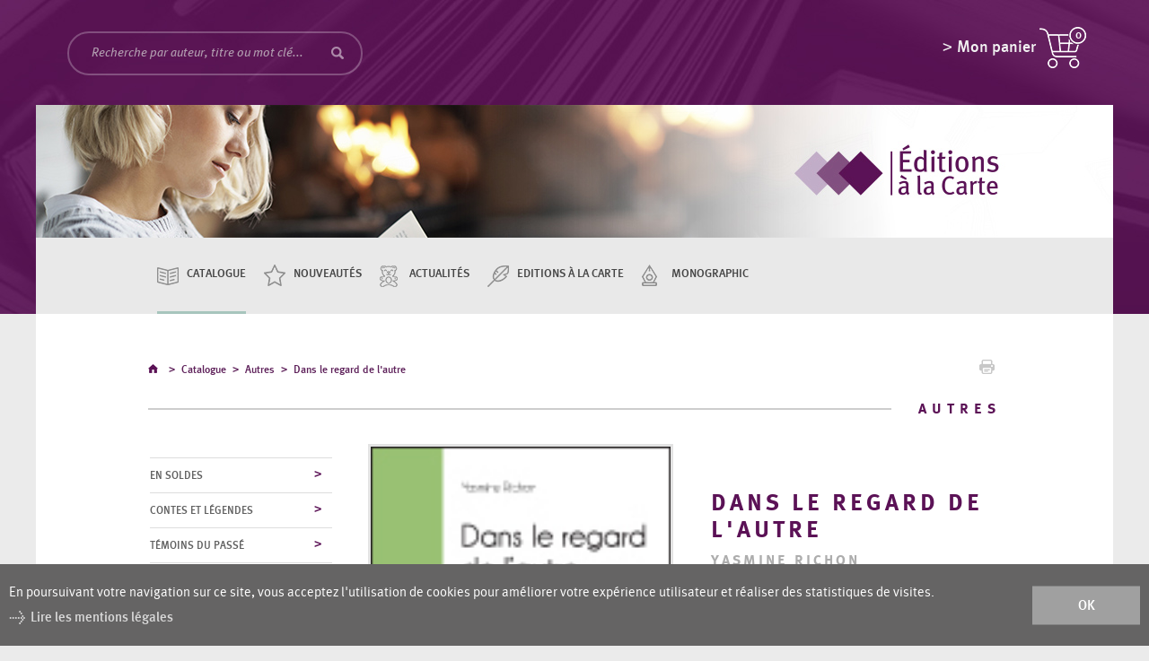

--- FILE ---
content_type: text/html; charset=UTF-8
request_url: https://www.editions-carte.ch/editions/dans-regard-autre-681.html
body_size: 5862
content:
<!DOCTYPE html>
<html>
	<head>
	   	<title>Dans le regard de l&#039;autre :: Editions &agrave; la carte</title>
	   	<meta name="description" content="D&egrave;s notre arriv&eacute;e sur terre, il nous est impossible d&#039;&eacute;chapper au regard de l&#039;autre. Parfois s&eacute;v&egrave;re, parfois au contraire empli de tendresse et de bienveillance, c&#039;est &agrave; travers lui qu&#039;on se construit pour, &agrave; notre tour, porter notre regard sur le monde qui nous entoure. Pour l&#039;achat de cet ouvrage (au prix de Fr. 10.-), merci de contacter l&#039;auteure : Yasmine Richon T&eacute;l. : ++41 (0)79 321 65 90"/>
	   	<meta name="keywords" content="Dans le regard de l&#039;autre D&egrave;s notre arriv&eacute;e sur terre, il nous est impossible d&#039;&eacute;chapper au regard de l&#039;autre. Parfois s&eacute;v&egrave;re, parfois au contraire empli de tendresse et de bienveillance, c&#039;est &agrave; travers lui qu&#039;on se construit pour, &agrave; notre tour, porter notre regard sur le monde qui nous entoure. Pour l&#039;achat de cet ouvrage (au prix de Fr. 10.-), merci de contacter l&#039;auteure : Yasmine Richon T&eacute;l. : ++41 (0)79 321 65 90"/>
	   	<meta http-equiv="Content-type" content="text/html; charset=utf-8"/>
	   	<meta name="viewport" content="width=1200"/>
	   	
	   	<meta property="og:image" content="https://www.editions-carte.ch/data/images/accroches/import/Dans le regard de l'autre_Couverture.jpg"/>
	   	<meta property="og:title" content="Dans le regard de l&#039;autre :: Editions &agrave; la carte" />
		<meta property="og:description" content="D&egrave;s notre arriv&eacute;e sur terre, il nous est impossible d&#039;&eacute;chapper au regard de l&#039;autre. Parfois s&eacute;v&egrave;re, parfois au contraire empli de tendresse et de bienveillance, c&#039;est &agrave; travers lui qu&#039;on se construit pour, &agrave; notre tour, porter notre regard sur le monde qui nous entoure. Pour l&#039;achat de cet ouvrage (au prix de Fr. 10.-), merci de contacter l&#039;auteure : Yasmine Richon T&eacute;l. : ++41 (0)79 321 65 90" />
		<meta property="og:url" content="https://www.editions-carte.ch/editions/dans-regard-autre-681.html" />
		
		<link rel="canonical" href="https://www.editions-carte.ch/editions/dans-regard-autre-681.html"/>
<link rel="stylesheet" type="text/css" href="/js/jquery/fancybox/fancybox.css?_v=1"/>
<link rel="stylesheet" type="text/css" href="/template/adminzone.css?_v=1"/>
<link rel="stylesheet" type="text/css" href="/style/T1.css?_v=1"/>
<script src="/js/jquery/jquery-1.6.4.min.js?_v=1" type="text/javascript"></script>
<script src="/js/jquery/fancybox/jquery.fancybox-1.3.4.pack.js?_v=1" type="text/javascript"></script>
<script src="/js/jquery/openbox.js?_v=1" type="text/javascript"></script>
<script src="/js/functions.js?_v=1" type="text/javascript"></script>
<script src="/js/mandatory.js?_v=1" type="text/javascript"></script>
<script src="/js/adminzone.js?_v=1" type="text/javascript"></script>
<script src="/plugin/searchapi/js/searchapi.js?_v=1" type="text/javascript"></script>
<script src="/plugin/menu/js/menu.js?_v=1" type="text/javascript"></script>
<script src="/plugin/lightshopproduct/js/produit.js?_v=1" type="text/javascript"></script>


<script>

</script>



<script>
$(document).ready(function()
{
	valignAll();
	openboxInit();
	$('input#searchquery-api').one('click', function(){ this.value=''; });
$('#cse-search-box-api').submit(function(event){ if($('#searchquery-api', this).val().trim()==''){ event.preventDefault();event.stopPropagation(); } });
edcarte_redirect(10, 'kloro');
animeMenuUp('menuFooterMain','0',1);
animeMenu2NiveauxTop('menu2niveauxMain',2,'menuClickMain','clic',4);
animeMenuClic('menuClickMain',true);
id = $('#menuClickMain li.menu0.menuselected').attr('id'); $('#menu2niveauxMain #'+id+' a').addClass('menuselected')
	
	
	//Fonction qui ajoute du JQuery sur les listes
	initList(true);
});

//Fonction qui ajoute le code JQUERY sur les listes
function initList(bFirst)
{
	if(!bFirst)
		valignAll($(".listCtn"));
	
	//Insertion des codes pour les effets sur les listes Ex. over ou ouverture FAQ
	//ATTENTION: pour chaque nouvelle fonction, il faudra penser à mettre une classe "donescroll"
	
	
}

// Edcarte: fonction pour changer le lien pour switcher entre kloro/edcarte
function edcarte_redirect(id, target) {
	var lien = $('#mid_'+id).find('> a');
	lien.attr('href', '?redirectto='+target);
}
</script>

<meta name="google-site-verification" content="UDgXJ6UmKmZbX3fxo5bL2jR8ikGSUOvyzA0mFHij_eI" />
<meta name="msvalidate.01" content="8F9F977B766D77B34385DE142B9CCD01" />

<!-- Global site tag (gtag.js) - Google Analytics -->
<script async src="https://www.googletagmanager.com/gtag/js?id=G-18DPCW6705"></script>
<script>
  window.dataLayer = window.dataLayer || [];
  function gtag(){ dataLayer.push(arguments); }
  gtag('js', new Date());

  gtag('config', 'G-18DPCW6705');
  gtag('config', 'UA-69427825-1');
  </script>
</head>
<body>	
<div id="dhtmltooltip"></div>
	<div id="headerContainer">
		<div id="headerContainerBg">
			<div id="headerContainerInner" class="w1200">
				<div id="searchCtnAPI">
	<form id="cse-search-box-api" action="/editions/dans-regard-autre-681.html">
		<input type="hidden" name="plug-searchapi-gosearch-go"/>
		<input type="text" id="searchquery-api" name="q" value="Recherche par auteur, titre ou mot clé..." class="inputSearch"/>
		<input type="submit" name="sa" value="OK" class="btnSearch"/>
		<div class="divwrapper"></div>
	</form>
</div>
				<div id="zoneCartoucheLightShop">
	<a href="/editions/dans-regard-autre-681/lightshop-displaypanier-1-vide-1.html" class="lienPanier">Mon panier</a>
	<div id="nbrArticles">0</div>
</div>





				<div id="headerContent">
					<div id="headerImage"><a href="/"></a></div>
					<div id="menu2niveauxMain"><ul id="ulmid_menu2niveaux" class="menu0">
	<li id="mid_2" class="menu0 " >
		
		<a href="/editions/recits-contes-legendes-1111.html" target="_self" class="menu0 menuselected" style="">Catalogue</a>
		<ul id="ulmid_2" class="menu1">
	<li id="mid_91" class="menu1 divwrapper" >
		
		<a href="/editions/livres-soldes-1203.html" target="_self" class="menu1 " style="">En soldes</a>
		
		
	</li>
	<li id="mid_80" class="menu1 " >
		
		<a href="/editions/patrimoine-notre-collection-contes-legendes-1112.html" target="_self" class="menu1 " style=""> Contes et légendes</a>
		
		
	</li>
	<li id="mid_79" class="menu1 " >
		
		<a href="/editions/patrimoine-notre-collection-temoins-passe-1113.html" target="_self" class="menu1 " style="">Témoins du Passé</a>
		
		
	</li>
	<li id="mid_77" class="menu1 " >
		
		<a href="/editions/patrimoine-notre-collection-histoire-locale-1114.html" target="_self" class="menu1 " style="">Histoire locale</a>
		
		
	</li>
	<li id="mid_89" class="menu1 divwrapper" >
		
		<a href="/editions/ouvrages-caracteres-agrandis-1169.html" target="_self" class="menu1 " style="">Caractères agrandis</a>
		
		
	</li>
	<li id="mid_18" class="menu1 " >
		
		<a href="/editions/romans-nouvelles-33.html" target="_self" class="menu1 " style="">Romans et nouvelles</a>
		
		
	</li>
	<li id="mid_6" class="menu1 " >
		
		<a href="/editions/recits-29.html" target="_self" class="menu1 " style="">Récits de vie</a>
		
		
	</li>
	<li id="mid_17" class="menu1 " >
		
		<a href="/editions/poesie-32.html" target="_self" class="menu1 " style="">Poésie</a>
		
		
	</li>
	<li id="mid_92" class="menu1 divwrapper" >
		
		<a href="/editions/essai-1274.html" target="_self" class="menu1 " style="">Essai</a>
		
		
	</li>
	<li id="mid_90" class="menu1 " >
		
		<a href="/editions/collection-mini-carte-1170.html" target="_self" class="menu1 " style="">MiniCarte</a>
		
		
	</li>
	<li id="mid_7" class="menu1 " >
		
		<a href="/editions/musique-30.html" target="_self" class="menu1 " style="">Art et musique</a>
		
		
	</li>
	<li id="mid_26" class="menu1 " >
		
		<a href="/editions/e-book-40.html" target="_self" class="menu1 " style="">E-Book</a>
		
		
	</li>
	<li id="mid_74" class="menu1 divwrapper" >
		
		<a href="/editions/economie-enjeux-societe-1035.html" target="_self" class="menu1 " style="">Economie & société</a>
		
		
	</li>
	<li id="mid_20" class="menu1 " >
		
		<a href="/editions/evasion-nature-loisirs-34.html" target="_self" class="menu1 " style="">Evasion, nature, loisirs</a>
		
		
	</li>
	<li id="mid_19" class="menu1 " >
		
		<a href="/editions/histoire-traditions-patrimoine-13.html" target="_self" class="menu1 " style="">Histoire</a>
		
		
	</li>
	<li id="mid_8" class="menu1 " >
		
		<a href="/editions/jeunesse-31.html" target="_self" class="menu1 " style="">Jeunesse</a>
		
		
	</li>
	<li id="mid_4" class="menu1 divwrapper" >
		
		<a href="/editions/joyeuse-collection-27.html" target="_self" class="menu1 " style="">Joyeuse collection</a>
		
		
	</li>
	<li id="mid_25" class="menu1 " >
		
		<a href="/editions/livres-langues-etrangeres-39.html" target="_self" class="menu1 " style="">Langues étrangères</a>
		
		
	</li>
	<li id="mid_24" class="menu1 " >
		
		<a href="/editions/livres-scolaires-38.html" target="_self" class="menu1 " style="">Livres scolaires</a>
		
		
	</li>
	<li id="mid_5" class="menu1 " >
		
		<a href="/editions/philosophie-religion-croyances-28.html" target="_self" class="menu1 " style="">Philosophie, réflexion, croyances</a>
		
		
	</li>
	<li id="mid_21" class="menu1 divwrapper" >
		
		<a href="/editions/recits-contes-legendes-35.html" target="_self" class="menu1 " style="">Récits, contes et légendes</a>
		
		
	</li>
	<li id="mid_22" class="menu1 " >
		
		<a href="/editions/sante-bien-etre-36.html" target="_self" class="menu1 " style="">Santé, bien-être</a>
		
		
	</li>
	<li id="mid_60" class="menu1 " >
		
		<a href="/editions/autres-domaines-42.html" target="_self" class="menu1 menuselected" style="">Autres</a>
		
		
	</li>
</ul>


<script>
$(function(){
	$('ul.menu1').each(function(){
		$(this).find('li.menu1').each(function(){
		    var current = $(this);
		    var bottom = $(this).nextAll().eq(3);
		    if(bottom.length > 0) {
		        var diff = bottom.offset().top - (current.offset().top + current.outerHeight());
		        if(diff > 0) {
		            bottom.css('top', '-'+diff+'px');   
		        }
		    }
		});
		$(this).css('display', 'none').css('left', '-125px');
	});
});
</script>
		
	</li>
	<li id="mid_9" class="menu0 " >
		
		<a href="/editions/nouveautes-60.html" target="_self" class="menu0 " style=""> Nouveautés</a>
		
		
	</li>
	<li id="mid_13" class="menu0 " >
		
		<a href="/editions/actualites-2.html" target="_self" class="menu0 " style="">Actualités</a>
		
		
	</li>
	<li id="mid_65" class="menu0 " >
		
		<a href="/editions/editions-carte-61.html" target="_self" class="menu0 " style="">Editions à la carte</a>
		
		
	</li>
	<li id="mid_93" class="menu0 " >
		
		<a href="/editions/deux-maisons-passion-pour-edition-valaisanne-1283.html" target="_self" class="menu0 " style="">Monographic</a>
		
		
	</li>
</ul>


<script>
$(function(){
	$('ul.menu1').each(function(){
		$(this).find('li.menu1').each(function(){
		    var current = $(this);
		    var bottom = $(this).nextAll().eq(3);
		    if(bottom.length > 0) {
		        var diff = bottom.offset().top - (current.offset().top + current.outerHeight());
		        if(diff > 0) {
		            bottom.css('top', '-'+diff+'px');   
		        }
		    }
		});
		$(this).css('display', 'none').css('left', '-125px');
	});
});
</script></div>
				</div>
			</div>
		</div>
	</div>
	<div id="mainContainer" class="w1200">
		<div class="w950">
	<div id="youarehereCtn"><span class="header"></span><span class="separator"> > </span><a href="/editions/recits-contes-legendes-1111.html">Catalogue</a><span class="separator"> > </span><a href="/editions/autres-domaines-42.html">Autres</a><span class="separator"> > </span><a href="/editions/dans-regard-autre-681.html">Dans le regard de l'autre</a></div>
	<div id="printsend">
	<a class="print" href="javascript:var win=window.open('/noindex/editions/dans-regard-autre-681.html?media=print&plugin=%2Fprintsend-print-1','print', 'width=500, height=500,scrollbars=1, resizable=1');" title="Imprimer le contenu de cette page"><span class="icon"></span></a>
	<!-- a class="pdf" href="/noindex/editions/dans-regard-autre-681.html?media=print&plugin=%2Fprintsend-pdf-1" title="Télécharger cette page en PDF"><span class="icon"></span></a>
	<a class="send" href="javascript:divPopup('/noindex/editions/dans-regard-autre-681/ajaxmanager-plug-printsend-fct-sendAFriendView-returnformat-html.html');" target="openbox" onclick="void('openbox.ajax')" title="Recommander cette adresse à un ami"><span class="icon"></span></a>
	<a class="facebook addthis_button_facebook" title="FACEBOOK"><img src="/template/image/vide.gif" /><span class="icon"></span></a>
	<a class="twitter addthis_button_twitter" title="twitter"><img src="/template/image/vide.gif" /><span class="icon"></span></a --> 
	<div class="divwrapper"></div>
</div>
	<div class="divwrapper"></div>
	<h2 class="rightAlignedTitle"><span class="bgwhite">Autres</span></h2>
	<div id="subMenu">
		<div id="menuClickMain"><ul id="ulmid_menuClick">
		<li id="mid_2" class="menu0 menuselected " style="display:none">
			
			<a href="/editions/recits-contes-legendes-1111.html" target="_self" class="menu0 menuselected HeaderClic" >Catalogue</a>
		</li>
		 <li class="contentClic"><ul id="ulmid_2">
		<li id="mid_91" class="menu1  divwrapper" style="">
			
			<a href="/editions/livres-soldes-1203.html" target="_self" class="menu1  HeaderClic" >En soldes</a>
		</li>
		 <li class="contentClic"></li>		<li id="mid_80" class="menu1  " style="">
			
			<a href="/editions/patrimoine-notre-collection-contes-legendes-1112.html" target="_self" class="menu1  HeaderClic" > Contes et légendes</a>
		</li>
		 <li class="contentClic"></li>		<li id="mid_79" class="menu1  " style="">
			
			<a href="/editions/patrimoine-notre-collection-temoins-passe-1113.html" target="_self" class="menu1  HeaderClic" >Témoins du Passé</a>
		</li>
		 <li class="contentClic"></li>		<li id="mid_77" class="menu1  " style="">
			
			<a href="/editions/patrimoine-notre-collection-histoire-locale-1114.html" target="_self" class="menu1  HeaderClic" >Histoire locale</a>
		</li>
		 <li class="contentClic"></li>		<li id="mid_89" class="menu1  divwrapper" style="">
			
			<a href="/editions/ouvrages-caracteres-agrandis-1169.html" target="_self" class="menu1  HeaderClic" >Caractères agrandis</a>
		</li>
		 <li class="contentClic"></li>		<li id="mid_18" class="menu1  " style="">
			
			<a href="/editions/romans-nouvelles-33.html" target="_self" class="menu1  HeaderClic" >Romans et nouvelles</a>
		</li>
		 <li class="contentClic"></li>		<li id="mid_6" class="menu1  " style="">
			
			<a href="/editions/recits-29.html" target="_self" class="menu1  HeaderClic" >Récits de vie</a>
		</li>
		 <li class="contentClic"></li>		<li id="mid_17" class="menu1  " style="">
			
			<a href="/editions/poesie-32.html" target="_self" class="menu1  HeaderClic" >Poésie</a>
		</li>
		 <li class="contentClic"></li>		<li id="mid_92" class="menu1  divwrapper" style="">
			
			<a href="/editions/essai-1274.html" target="_self" class="menu1  HeaderClic" >Essai</a>
		</li>
		 <li class="contentClic"></li>		<li id="mid_90" class="menu1  " style="">
			
			<a href="/editions/collection-mini-carte-1170.html" target="_self" class="menu1  HeaderClic" >MiniCarte</a>
		</li>
		 <li class="contentClic"></li>		<li id="mid_7" class="menu1  " style="">
			
			<a href="/editions/musique-30.html" target="_self" class="menu1  HeaderClic" >Art et musique</a>
		</li>
		 <li class="contentClic"></li>		<li id="mid_26" class="menu1  " style="">
			
			<a href="/editions/e-book-40.html" target="_self" class="menu1  HeaderClic" >E-Book</a>
		</li>
		 <li class="contentClic"></li>		<li id="mid_74" class="menu1  divwrapper" style="">
			
			<a href="/editions/economie-enjeux-societe-1035.html" target="_self" class="menu1  HeaderClic" >Economie & société</a>
		</li>
		 <li class="contentClic"></li>		<li id="mid_20" class="menu1  " style="">
			
			<a href="/editions/evasion-nature-loisirs-34.html" target="_self" class="menu1  HeaderClic" >Evasion, nature, loisirs</a>
		</li>
		 <li class="contentClic"></li>		<li id="mid_19" class="menu1  " style="">
			
			<a href="/editions/histoire-traditions-patrimoine-13.html" target="_self" class="menu1  HeaderClic" >Histoire</a>
		</li>
		 <li class="contentClic"></li>		<li id="mid_8" class="menu1  " style="">
			
			<a href="/editions/jeunesse-31.html" target="_self" class="menu1  HeaderClic" >Jeunesse</a>
		</li>
		 <li class="contentClic"></li>		<li id="mid_4" class="menu1  divwrapper" style="">
			
			<a href="/editions/joyeuse-collection-27.html" target="_self" class="menu1  HeaderClic" >Joyeuse collection</a>
		</li>
		 <li class="contentClic"></li>		<li id="mid_25" class="menu1  " style="">
			
			<a href="/editions/livres-langues-etrangeres-39.html" target="_self" class="menu1  HeaderClic" >Langues étrangères</a>
		</li>
		 <li class="contentClic"></li>		<li id="mid_24" class="menu1  " style="">
			
			<a href="/editions/livres-scolaires-38.html" target="_self" class="menu1  HeaderClic" >Livres scolaires</a>
		</li>
		 <li class="contentClic"></li>		<li id="mid_5" class="menu1  " style="">
			
			<a href="/editions/philosophie-religion-croyances-28.html" target="_self" class="menu1  HeaderClic" >Philosophie, réflexion, croyances</a>
		</li>
		 <li class="contentClic"></li>		<li id="mid_21" class="menu1  divwrapper" style="">
			
			<a href="/editions/recits-contes-legendes-35.html" target="_self" class="menu1  HeaderClic" >Récits, contes et légendes</a>
		</li>
		 <li class="contentClic"></li>		<li id="mid_22" class="menu1  " style="">
			
			<a href="/editions/sante-bien-etre-36.html" target="_self" class="menu1  HeaderClic" >Santé, bien-être</a>
		</li>
		 <li class="contentClic"></li>		<li id="mid_60" class="menu1 menuselected " style="">
			
			<a href="/editions/autres-domaines-42.html" target="_self" class="menu1 menuselected HeaderClic" >Autres</a>
		</li>
		 <li class="contentClic"></li></ul>

</li>		<li id="mid_9" class="menu0  " style="display:none">
			
			<a href="/editions/nouveautes-60.html" target="_self" class="menu0  HeaderClic" > Nouveautés</a>
		</li>
		 <li class="contentClic"></li>		<li id="mid_13" class="menu0  " style="display:none">
			
			<a href="/editions/actualites-2.html" target="_self" class="menu0  HeaderClic" >Actualités</a>
		</li>
		 <li class="contentClic"></li>		<li id="mid_65" class="menu0  " style="display:none">
			
			<a href="/editions/editions-carte-61.html" target="_self" class="menu0  HeaderClic" >Editions à la carte</a>
		</li>
		 <li class="contentClic"></li>		<li id="mid_93" class="menu0  " style="display:none">
			
			<a href="/editions/deux-maisons-passion-pour-edition-valaisanne-1283.html" target="_self" class="menu0  HeaderClic" >Monographic</a>
		</li>
		 <li class="contentClic"></li></ul>

</div>
		
	<!-- 	<a href="/editions/homepage/sitemap-view-1.html" class="sitemap">Plan du site</a> -->
	</div>
	<div id="content">
		<div lang="Entête de la page" id="lightshopproduct">
	<div id="lightshopproductContextMenu" class="zoneMenu"></div>
	
	<div class="productHeading">
		<div class="accrocheImg" style=";display:;">
			<img id="accrocheImg" src="/data/images/accroches/import/Dans le regard de l'autre_Couverture.jpg" />
			<a href="/" class="pdf livre noPdf" target="_blank" onclick="">Feuilleter</a>
		</div>
		<div class="productDetails">
			<h1>Dans le regard de l'autre</h1>
			<h2 class="auteur">Yasmine Richon</h2>
<div class="donnees">
	<div>Première édition: 2015</div>
	<div style="display:none;">Réedition: </div>
	<div>Editeur: Éditions à la Carte</div>
	<div >Nombre de pages: 76</div>
	<div>ISBN: 978-2-88924-219-1</div>
</div>
<div class="options" style="display:none;">
	<form action="/editions/dans-regard-autre-681.html" method="POST">
		Options disponibles :
		<select name="plug-lightshopproduct-showoption-">
			
		</select>
	</form>
</div>
<script>
$('.options select').change(function() {
	$(this).attr('name', $(this).attr('name')+$(this).val());
	$(this).parent('form').submit();
});
</script>
			<div style="display:none;"><form method="POST" action="/editions/dans-regard-autre-681.html" onsubmit="return checkValue('quantity');">
	<input type="hidden" name="aProduit[prix]" value="10">
	<input type="hidden" name="aProduit[name]" value="Dans le regard de l'autre">
	<input type="hidden" name="aProduit[keypage]" value="dans-regard-autre-681">
	<input type="hidden" name="aProduit[choixoption]" value="">
	
	<div class="addQuantity">
		<select name="aProduit[quantity]" id="quantity">
			<OPTION value="1" selected>1</OPTION><OPTION value="2">2</OPTION><OPTION value="3">3</OPTION><OPTION value="4">4</OPTION><OPTION value="5">5</OPTION><OPTION value="6">6</OPTION><OPTION value="7">7</OPTION><OPTION value="8">8</OPTION><OPTION value="9">9</OPTION><OPTION value="10">10</OPTION>
		</select>
		<span class="price"><span class="currency">CHF</span> <span class="amount">10.00</span></span>
		<input type="submit" value="" name="plug-lightshopproduct-addshop-681" class="inputButtonLightShop">
	</div>
</form>
</div>
		</div>
		<div class="divwrapper"></div>
	</div>
	<div class="pageresume" style="">
		Dès notre arrivée sur terre, il nous est impossible d'échapper au regard de l'autre. Parfois sévère, parfois au contraire empli de tendresse et de bienveillance, c'est à travers lui qu'on se construit pour, à notre tour, porter notre regard sur le monde qui nous entoure.<br />
<br />
Pour l'achat de cet ouvrage (au prix de Fr. 10.-), merci de contacter l'auteure :<br />
Yasmine Richon<br />
Tél. : ++41 (0)79 321 65 90
	</div>
</div>
				
		<!-- open txtContent -->
		
		
		
		
		
		
		
		
		
		<!-- open links -->
		
	</div>
	<div class="divwrapper"></div>
</div>
<script>
//Si pas d'elements visibles dans le submenu, on agrandi la zone de contenu
$(document).ready(function()
{
	if($('#subMenu li:visible').length == 0) {
		$('#content').addClass('full');
		$('#subMenu').addClass('empty');
	}
});
</script>
	</div>
	<div id="afterMainContainer" class="w1200">
		<div id="linksCtn">
	<div class="w950">
		<h2 class="centeredTitle"><span class="bgwhite">En savoir plus</span></h2>
		<div class="linksElementCtn">
	<a class="linksElement divwrapper" href="/editions/yasmine-richon-1163.html" target="_self">
		<span class="img"><img src="/data/images/accroches/auteurs/richonyasmine.jpg" class="valign" border="0"/></span>
		<span class="txt">
			<h6>Yasmine Richon</h6>
			<span class="resume">Yasmine Richon écrit depuis plus de trente ans. Elle a publié une quarantaine d'ouvrages depuis 2002.

Depuis l’âge de 3 mois, elle vit avec...</span>
		</span>		
		<input type="hidden" id="aLinks[1163]" name="aLinks[1163]" value="0"/>
	</a>
	<div class="divwrapper"></div>
</div>
<div class="divwrapper"></div>
	</div>
</div>
	</div>
	<div id="footerContainer">
		<div class="w950">
			<div>
				<h2>Editions à la carte</h2>
				<div id="adresse">Place de la Gare 6<br />
CH - 3960 Sierre</div>
			</div>
			<div class="bottom">
				<div id="contact"><span class="icon"></span>+ 41 27 451 24 28<br/><span class="icon"></span><span id="buildM_697153311fff0"><script>buildMail("buildM_697153311fff0", "edition", "edcarte.ch","", "" , "");</script></span> </div>
				<div id="horaire">Ouvert toute la semaine <br />
de 8h00 à 12h00 ou sur rendez-vous</div>
				<div id="liens"><a href="https://www.calligraphy.ch" target="_blank">calligraphy.ch</a></div>
				<div id="menu">
					<div id="social">
						<a href="https://fr-fr.facebook.com/Editions.a.la.carte" class="fb" target="_blank"></a>
						<a href="https://ch.linkedin.com/pub/editions-%C3%A0-la-carte-sa/b7/786/581" class="li" target="_blank"></a>
						<a href="https://www.youtube.com" class="yt" target="_blank"></a>
					</div>
					<div id="menuFooter"><div id="menuFooterMain"><ul id="ulmid_menuFooter" class="menu0">
	<li id="mid_27" class="menu0 " >
		
		<a href="/editions/contact-57.html" target="_self" class="menu0 " style="">Contact</a>
		
		
	</li>
	<li id="mid_81" class="menu0 " >
		
		<a href="/editions/homepage/mentionslegales-view-1.html" target="_self" class="menu0 " style="">Mentions légales</a>
		
		
	</li>
	<li id="mid_29" class="menu0 " >
		
		<a href="/editions/homepage/sitemap-view-1.html" target="_self" class="menu0 " style="">Plan du site</a>
		
		
	</li>
</ul>


<script>
$(function(){
	$('ul.menu1').each(function(){
		$(this).find('li.menu1').each(function(){
		    var current = $(this);
		    var bottom = $(this).nextAll().eq(3);
		    if(bottom.length > 0) {
		        var diff = bottom.offset().top - (current.offset().top + current.outerHeight());
		        if(diff > 0) {
		            bottom.css('top', '-'+diff+'px');   
		        }
		    }
		});
		$(this).css('display', 'none').css('left', '-125px');
	});
});
</script></div></div>
				</div>
			</div>
			<div id="kloroFooterDeco"></div>
		</div>
	</div>
	<div id="poweredContainer">
		<div class="w950">
		<a href="https://www.boomerang.ch" target="_blank"></a>
		</div>
	</div>
	<div id="disclaimerCtn">
	<div class="disclaimer">
		<div class="txt">En poursuivant votre navigation sur ce site, vous acceptez l'utilisation de cookies pour améliorer votre expérience utilisateur et réaliser des statistiques de visites.</div>
		<a class="read" href="/editions/homepage/mentionslegales-view-1.html">Lire les mentions légales</a>
		<a class="close" href="#">ok</a>
	</div>	
	<script>
		$(document).ready(function(){	
			$('#disclaimerCtn .close').click(function(evt){
				evt.preventDefault(); 
				$('#disclaimerCtn').addClass("hide");
				$.post("/editions/dans-regard-autre-681/mentionslegales-disclaimer-OK/ajaxmanager-plug-mentionslegales-fct-setDisclaimer.html");
			}); 
		});
	</script>
</div>
	
	</body>
</html>

--- FILE ---
content_type: application/javascript
request_url: https://www.editions-carte.ch/plugin/lightshopproduct/js/produit.js?_v=1
body_size: 86
content:
//Fonction qui test si le champs est vide et qu'il est bien numérique
function checkValue(id)
{
	var valeur = document.getElementById(id);

	if(valeur.value == "" || isNaN(valeur.value))
	{
		valeur.className = "mandatoryFailed";
		valeur.value = "";
		return false;
	}
	else
	return true;
	
}